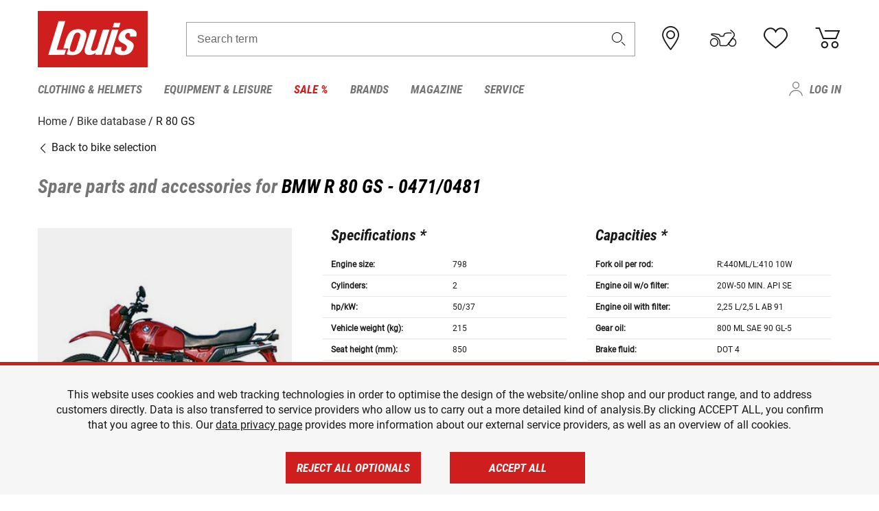

--- FILE ---
content_type: text/html; charset=utf-8
request_url: https://www.google.com/recaptcha/api2/anchor?ar=1&k=6LfkrNsiAAAAABd0UWOR5RGNXBiR1TO475EkSt0V&co=aHR0cHM6Ly93d3cubG91aXMuaWU6NDQz&hl=en&v=PoyoqOPhxBO7pBk68S4YbpHZ&size=invisible&anchor-ms=20000&execute-ms=30000&cb=dam5w7lmsycs
body_size: 48728
content:
<!DOCTYPE HTML><html dir="ltr" lang="en"><head><meta http-equiv="Content-Type" content="text/html; charset=UTF-8">
<meta http-equiv="X-UA-Compatible" content="IE=edge">
<title>reCAPTCHA</title>
<style type="text/css">
/* cyrillic-ext */
@font-face {
  font-family: 'Roboto';
  font-style: normal;
  font-weight: 400;
  font-stretch: 100%;
  src: url(//fonts.gstatic.com/s/roboto/v48/KFO7CnqEu92Fr1ME7kSn66aGLdTylUAMa3GUBHMdazTgWw.woff2) format('woff2');
  unicode-range: U+0460-052F, U+1C80-1C8A, U+20B4, U+2DE0-2DFF, U+A640-A69F, U+FE2E-FE2F;
}
/* cyrillic */
@font-face {
  font-family: 'Roboto';
  font-style: normal;
  font-weight: 400;
  font-stretch: 100%;
  src: url(//fonts.gstatic.com/s/roboto/v48/KFO7CnqEu92Fr1ME7kSn66aGLdTylUAMa3iUBHMdazTgWw.woff2) format('woff2');
  unicode-range: U+0301, U+0400-045F, U+0490-0491, U+04B0-04B1, U+2116;
}
/* greek-ext */
@font-face {
  font-family: 'Roboto';
  font-style: normal;
  font-weight: 400;
  font-stretch: 100%;
  src: url(//fonts.gstatic.com/s/roboto/v48/KFO7CnqEu92Fr1ME7kSn66aGLdTylUAMa3CUBHMdazTgWw.woff2) format('woff2');
  unicode-range: U+1F00-1FFF;
}
/* greek */
@font-face {
  font-family: 'Roboto';
  font-style: normal;
  font-weight: 400;
  font-stretch: 100%;
  src: url(//fonts.gstatic.com/s/roboto/v48/KFO7CnqEu92Fr1ME7kSn66aGLdTylUAMa3-UBHMdazTgWw.woff2) format('woff2');
  unicode-range: U+0370-0377, U+037A-037F, U+0384-038A, U+038C, U+038E-03A1, U+03A3-03FF;
}
/* math */
@font-face {
  font-family: 'Roboto';
  font-style: normal;
  font-weight: 400;
  font-stretch: 100%;
  src: url(//fonts.gstatic.com/s/roboto/v48/KFO7CnqEu92Fr1ME7kSn66aGLdTylUAMawCUBHMdazTgWw.woff2) format('woff2');
  unicode-range: U+0302-0303, U+0305, U+0307-0308, U+0310, U+0312, U+0315, U+031A, U+0326-0327, U+032C, U+032F-0330, U+0332-0333, U+0338, U+033A, U+0346, U+034D, U+0391-03A1, U+03A3-03A9, U+03B1-03C9, U+03D1, U+03D5-03D6, U+03F0-03F1, U+03F4-03F5, U+2016-2017, U+2034-2038, U+203C, U+2040, U+2043, U+2047, U+2050, U+2057, U+205F, U+2070-2071, U+2074-208E, U+2090-209C, U+20D0-20DC, U+20E1, U+20E5-20EF, U+2100-2112, U+2114-2115, U+2117-2121, U+2123-214F, U+2190, U+2192, U+2194-21AE, U+21B0-21E5, U+21F1-21F2, U+21F4-2211, U+2213-2214, U+2216-22FF, U+2308-230B, U+2310, U+2319, U+231C-2321, U+2336-237A, U+237C, U+2395, U+239B-23B7, U+23D0, U+23DC-23E1, U+2474-2475, U+25AF, U+25B3, U+25B7, U+25BD, U+25C1, U+25CA, U+25CC, U+25FB, U+266D-266F, U+27C0-27FF, U+2900-2AFF, U+2B0E-2B11, U+2B30-2B4C, U+2BFE, U+3030, U+FF5B, U+FF5D, U+1D400-1D7FF, U+1EE00-1EEFF;
}
/* symbols */
@font-face {
  font-family: 'Roboto';
  font-style: normal;
  font-weight: 400;
  font-stretch: 100%;
  src: url(//fonts.gstatic.com/s/roboto/v48/KFO7CnqEu92Fr1ME7kSn66aGLdTylUAMaxKUBHMdazTgWw.woff2) format('woff2');
  unicode-range: U+0001-000C, U+000E-001F, U+007F-009F, U+20DD-20E0, U+20E2-20E4, U+2150-218F, U+2190, U+2192, U+2194-2199, U+21AF, U+21E6-21F0, U+21F3, U+2218-2219, U+2299, U+22C4-22C6, U+2300-243F, U+2440-244A, U+2460-24FF, U+25A0-27BF, U+2800-28FF, U+2921-2922, U+2981, U+29BF, U+29EB, U+2B00-2BFF, U+4DC0-4DFF, U+FFF9-FFFB, U+10140-1018E, U+10190-1019C, U+101A0, U+101D0-101FD, U+102E0-102FB, U+10E60-10E7E, U+1D2C0-1D2D3, U+1D2E0-1D37F, U+1F000-1F0FF, U+1F100-1F1AD, U+1F1E6-1F1FF, U+1F30D-1F30F, U+1F315, U+1F31C, U+1F31E, U+1F320-1F32C, U+1F336, U+1F378, U+1F37D, U+1F382, U+1F393-1F39F, U+1F3A7-1F3A8, U+1F3AC-1F3AF, U+1F3C2, U+1F3C4-1F3C6, U+1F3CA-1F3CE, U+1F3D4-1F3E0, U+1F3ED, U+1F3F1-1F3F3, U+1F3F5-1F3F7, U+1F408, U+1F415, U+1F41F, U+1F426, U+1F43F, U+1F441-1F442, U+1F444, U+1F446-1F449, U+1F44C-1F44E, U+1F453, U+1F46A, U+1F47D, U+1F4A3, U+1F4B0, U+1F4B3, U+1F4B9, U+1F4BB, U+1F4BF, U+1F4C8-1F4CB, U+1F4D6, U+1F4DA, U+1F4DF, U+1F4E3-1F4E6, U+1F4EA-1F4ED, U+1F4F7, U+1F4F9-1F4FB, U+1F4FD-1F4FE, U+1F503, U+1F507-1F50B, U+1F50D, U+1F512-1F513, U+1F53E-1F54A, U+1F54F-1F5FA, U+1F610, U+1F650-1F67F, U+1F687, U+1F68D, U+1F691, U+1F694, U+1F698, U+1F6AD, U+1F6B2, U+1F6B9-1F6BA, U+1F6BC, U+1F6C6-1F6CF, U+1F6D3-1F6D7, U+1F6E0-1F6EA, U+1F6F0-1F6F3, U+1F6F7-1F6FC, U+1F700-1F7FF, U+1F800-1F80B, U+1F810-1F847, U+1F850-1F859, U+1F860-1F887, U+1F890-1F8AD, U+1F8B0-1F8BB, U+1F8C0-1F8C1, U+1F900-1F90B, U+1F93B, U+1F946, U+1F984, U+1F996, U+1F9E9, U+1FA00-1FA6F, U+1FA70-1FA7C, U+1FA80-1FA89, U+1FA8F-1FAC6, U+1FACE-1FADC, U+1FADF-1FAE9, U+1FAF0-1FAF8, U+1FB00-1FBFF;
}
/* vietnamese */
@font-face {
  font-family: 'Roboto';
  font-style: normal;
  font-weight: 400;
  font-stretch: 100%;
  src: url(//fonts.gstatic.com/s/roboto/v48/KFO7CnqEu92Fr1ME7kSn66aGLdTylUAMa3OUBHMdazTgWw.woff2) format('woff2');
  unicode-range: U+0102-0103, U+0110-0111, U+0128-0129, U+0168-0169, U+01A0-01A1, U+01AF-01B0, U+0300-0301, U+0303-0304, U+0308-0309, U+0323, U+0329, U+1EA0-1EF9, U+20AB;
}
/* latin-ext */
@font-face {
  font-family: 'Roboto';
  font-style: normal;
  font-weight: 400;
  font-stretch: 100%;
  src: url(//fonts.gstatic.com/s/roboto/v48/KFO7CnqEu92Fr1ME7kSn66aGLdTylUAMa3KUBHMdazTgWw.woff2) format('woff2');
  unicode-range: U+0100-02BA, U+02BD-02C5, U+02C7-02CC, U+02CE-02D7, U+02DD-02FF, U+0304, U+0308, U+0329, U+1D00-1DBF, U+1E00-1E9F, U+1EF2-1EFF, U+2020, U+20A0-20AB, U+20AD-20C0, U+2113, U+2C60-2C7F, U+A720-A7FF;
}
/* latin */
@font-face {
  font-family: 'Roboto';
  font-style: normal;
  font-weight: 400;
  font-stretch: 100%;
  src: url(//fonts.gstatic.com/s/roboto/v48/KFO7CnqEu92Fr1ME7kSn66aGLdTylUAMa3yUBHMdazQ.woff2) format('woff2');
  unicode-range: U+0000-00FF, U+0131, U+0152-0153, U+02BB-02BC, U+02C6, U+02DA, U+02DC, U+0304, U+0308, U+0329, U+2000-206F, U+20AC, U+2122, U+2191, U+2193, U+2212, U+2215, U+FEFF, U+FFFD;
}
/* cyrillic-ext */
@font-face {
  font-family: 'Roboto';
  font-style: normal;
  font-weight: 500;
  font-stretch: 100%;
  src: url(//fonts.gstatic.com/s/roboto/v48/KFO7CnqEu92Fr1ME7kSn66aGLdTylUAMa3GUBHMdazTgWw.woff2) format('woff2');
  unicode-range: U+0460-052F, U+1C80-1C8A, U+20B4, U+2DE0-2DFF, U+A640-A69F, U+FE2E-FE2F;
}
/* cyrillic */
@font-face {
  font-family: 'Roboto';
  font-style: normal;
  font-weight: 500;
  font-stretch: 100%;
  src: url(//fonts.gstatic.com/s/roboto/v48/KFO7CnqEu92Fr1ME7kSn66aGLdTylUAMa3iUBHMdazTgWw.woff2) format('woff2');
  unicode-range: U+0301, U+0400-045F, U+0490-0491, U+04B0-04B1, U+2116;
}
/* greek-ext */
@font-face {
  font-family: 'Roboto';
  font-style: normal;
  font-weight: 500;
  font-stretch: 100%;
  src: url(//fonts.gstatic.com/s/roboto/v48/KFO7CnqEu92Fr1ME7kSn66aGLdTylUAMa3CUBHMdazTgWw.woff2) format('woff2');
  unicode-range: U+1F00-1FFF;
}
/* greek */
@font-face {
  font-family: 'Roboto';
  font-style: normal;
  font-weight: 500;
  font-stretch: 100%;
  src: url(//fonts.gstatic.com/s/roboto/v48/KFO7CnqEu92Fr1ME7kSn66aGLdTylUAMa3-UBHMdazTgWw.woff2) format('woff2');
  unicode-range: U+0370-0377, U+037A-037F, U+0384-038A, U+038C, U+038E-03A1, U+03A3-03FF;
}
/* math */
@font-face {
  font-family: 'Roboto';
  font-style: normal;
  font-weight: 500;
  font-stretch: 100%;
  src: url(//fonts.gstatic.com/s/roboto/v48/KFO7CnqEu92Fr1ME7kSn66aGLdTylUAMawCUBHMdazTgWw.woff2) format('woff2');
  unicode-range: U+0302-0303, U+0305, U+0307-0308, U+0310, U+0312, U+0315, U+031A, U+0326-0327, U+032C, U+032F-0330, U+0332-0333, U+0338, U+033A, U+0346, U+034D, U+0391-03A1, U+03A3-03A9, U+03B1-03C9, U+03D1, U+03D5-03D6, U+03F0-03F1, U+03F4-03F5, U+2016-2017, U+2034-2038, U+203C, U+2040, U+2043, U+2047, U+2050, U+2057, U+205F, U+2070-2071, U+2074-208E, U+2090-209C, U+20D0-20DC, U+20E1, U+20E5-20EF, U+2100-2112, U+2114-2115, U+2117-2121, U+2123-214F, U+2190, U+2192, U+2194-21AE, U+21B0-21E5, U+21F1-21F2, U+21F4-2211, U+2213-2214, U+2216-22FF, U+2308-230B, U+2310, U+2319, U+231C-2321, U+2336-237A, U+237C, U+2395, U+239B-23B7, U+23D0, U+23DC-23E1, U+2474-2475, U+25AF, U+25B3, U+25B7, U+25BD, U+25C1, U+25CA, U+25CC, U+25FB, U+266D-266F, U+27C0-27FF, U+2900-2AFF, U+2B0E-2B11, U+2B30-2B4C, U+2BFE, U+3030, U+FF5B, U+FF5D, U+1D400-1D7FF, U+1EE00-1EEFF;
}
/* symbols */
@font-face {
  font-family: 'Roboto';
  font-style: normal;
  font-weight: 500;
  font-stretch: 100%;
  src: url(//fonts.gstatic.com/s/roboto/v48/KFO7CnqEu92Fr1ME7kSn66aGLdTylUAMaxKUBHMdazTgWw.woff2) format('woff2');
  unicode-range: U+0001-000C, U+000E-001F, U+007F-009F, U+20DD-20E0, U+20E2-20E4, U+2150-218F, U+2190, U+2192, U+2194-2199, U+21AF, U+21E6-21F0, U+21F3, U+2218-2219, U+2299, U+22C4-22C6, U+2300-243F, U+2440-244A, U+2460-24FF, U+25A0-27BF, U+2800-28FF, U+2921-2922, U+2981, U+29BF, U+29EB, U+2B00-2BFF, U+4DC0-4DFF, U+FFF9-FFFB, U+10140-1018E, U+10190-1019C, U+101A0, U+101D0-101FD, U+102E0-102FB, U+10E60-10E7E, U+1D2C0-1D2D3, U+1D2E0-1D37F, U+1F000-1F0FF, U+1F100-1F1AD, U+1F1E6-1F1FF, U+1F30D-1F30F, U+1F315, U+1F31C, U+1F31E, U+1F320-1F32C, U+1F336, U+1F378, U+1F37D, U+1F382, U+1F393-1F39F, U+1F3A7-1F3A8, U+1F3AC-1F3AF, U+1F3C2, U+1F3C4-1F3C6, U+1F3CA-1F3CE, U+1F3D4-1F3E0, U+1F3ED, U+1F3F1-1F3F3, U+1F3F5-1F3F7, U+1F408, U+1F415, U+1F41F, U+1F426, U+1F43F, U+1F441-1F442, U+1F444, U+1F446-1F449, U+1F44C-1F44E, U+1F453, U+1F46A, U+1F47D, U+1F4A3, U+1F4B0, U+1F4B3, U+1F4B9, U+1F4BB, U+1F4BF, U+1F4C8-1F4CB, U+1F4D6, U+1F4DA, U+1F4DF, U+1F4E3-1F4E6, U+1F4EA-1F4ED, U+1F4F7, U+1F4F9-1F4FB, U+1F4FD-1F4FE, U+1F503, U+1F507-1F50B, U+1F50D, U+1F512-1F513, U+1F53E-1F54A, U+1F54F-1F5FA, U+1F610, U+1F650-1F67F, U+1F687, U+1F68D, U+1F691, U+1F694, U+1F698, U+1F6AD, U+1F6B2, U+1F6B9-1F6BA, U+1F6BC, U+1F6C6-1F6CF, U+1F6D3-1F6D7, U+1F6E0-1F6EA, U+1F6F0-1F6F3, U+1F6F7-1F6FC, U+1F700-1F7FF, U+1F800-1F80B, U+1F810-1F847, U+1F850-1F859, U+1F860-1F887, U+1F890-1F8AD, U+1F8B0-1F8BB, U+1F8C0-1F8C1, U+1F900-1F90B, U+1F93B, U+1F946, U+1F984, U+1F996, U+1F9E9, U+1FA00-1FA6F, U+1FA70-1FA7C, U+1FA80-1FA89, U+1FA8F-1FAC6, U+1FACE-1FADC, U+1FADF-1FAE9, U+1FAF0-1FAF8, U+1FB00-1FBFF;
}
/* vietnamese */
@font-face {
  font-family: 'Roboto';
  font-style: normal;
  font-weight: 500;
  font-stretch: 100%;
  src: url(//fonts.gstatic.com/s/roboto/v48/KFO7CnqEu92Fr1ME7kSn66aGLdTylUAMa3OUBHMdazTgWw.woff2) format('woff2');
  unicode-range: U+0102-0103, U+0110-0111, U+0128-0129, U+0168-0169, U+01A0-01A1, U+01AF-01B0, U+0300-0301, U+0303-0304, U+0308-0309, U+0323, U+0329, U+1EA0-1EF9, U+20AB;
}
/* latin-ext */
@font-face {
  font-family: 'Roboto';
  font-style: normal;
  font-weight: 500;
  font-stretch: 100%;
  src: url(//fonts.gstatic.com/s/roboto/v48/KFO7CnqEu92Fr1ME7kSn66aGLdTylUAMa3KUBHMdazTgWw.woff2) format('woff2');
  unicode-range: U+0100-02BA, U+02BD-02C5, U+02C7-02CC, U+02CE-02D7, U+02DD-02FF, U+0304, U+0308, U+0329, U+1D00-1DBF, U+1E00-1E9F, U+1EF2-1EFF, U+2020, U+20A0-20AB, U+20AD-20C0, U+2113, U+2C60-2C7F, U+A720-A7FF;
}
/* latin */
@font-face {
  font-family: 'Roboto';
  font-style: normal;
  font-weight: 500;
  font-stretch: 100%;
  src: url(//fonts.gstatic.com/s/roboto/v48/KFO7CnqEu92Fr1ME7kSn66aGLdTylUAMa3yUBHMdazQ.woff2) format('woff2');
  unicode-range: U+0000-00FF, U+0131, U+0152-0153, U+02BB-02BC, U+02C6, U+02DA, U+02DC, U+0304, U+0308, U+0329, U+2000-206F, U+20AC, U+2122, U+2191, U+2193, U+2212, U+2215, U+FEFF, U+FFFD;
}
/* cyrillic-ext */
@font-face {
  font-family: 'Roboto';
  font-style: normal;
  font-weight: 900;
  font-stretch: 100%;
  src: url(//fonts.gstatic.com/s/roboto/v48/KFO7CnqEu92Fr1ME7kSn66aGLdTylUAMa3GUBHMdazTgWw.woff2) format('woff2');
  unicode-range: U+0460-052F, U+1C80-1C8A, U+20B4, U+2DE0-2DFF, U+A640-A69F, U+FE2E-FE2F;
}
/* cyrillic */
@font-face {
  font-family: 'Roboto';
  font-style: normal;
  font-weight: 900;
  font-stretch: 100%;
  src: url(//fonts.gstatic.com/s/roboto/v48/KFO7CnqEu92Fr1ME7kSn66aGLdTylUAMa3iUBHMdazTgWw.woff2) format('woff2');
  unicode-range: U+0301, U+0400-045F, U+0490-0491, U+04B0-04B1, U+2116;
}
/* greek-ext */
@font-face {
  font-family: 'Roboto';
  font-style: normal;
  font-weight: 900;
  font-stretch: 100%;
  src: url(//fonts.gstatic.com/s/roboto/v48/KFO7CnqEu92Fr1ME7kSn66aGLdTylUAMa3CUBHMdazTgWw.woff2) format('woff2');
  unicode-range: U+1F00-1FFF;
}
/* greek */
@font-face {
  font-family: 'Roboto';
  font-style: normal;
  font-weight: 900;
  font-stretch: 100%;
  src: url(//fonts.gstatic.com/s/roboto/v48/KFO7CnqEu92Fr1ME7kSn66aGLdTylUAMa3-UBHMdazTgWw.woff2) format('woff2');
  unicode-range: U+0370-0377, U+037A-037F, U+0384-038A, U+038C, U+038E-03A1, U+03A3-03FF;
}
/* math */
@font-face {
  font-family: 'Roboto';
  font-style: normal;
  font-weight: 900;
  font-stretch: 100%;
  src: url(//fonts.gstatic.com/s/roboto/v48/KFO7CnqEu92Fr1ME7kSn66aGLdTylUAMawCUBHMdazTgWw.woff2) format('woff2');
  unicode-range: U+0302-0303, U+0305, U+0307-0308, U+0310, U+0312, U+0315, U+031A, U+0326-0327, U+032C, U+032F-0330, U+0332-0333, U+0338, U+033A, U+0346, U+034D, U+0391-03A1, U+03A3-03A9, U+03B1-03C9, U+03D1, U+03D5-03D6, U+03F0-03F1, U+03F4-03F5, U+2016-2017, U+2034-2038, U+203C, U+2040, U+2043, U+2047, U+2050, U+2057, U+205F, U+2070-2071, U+2074-208E, U+2090-209C, U+20D0-20DC, U+20E1, U+20E5-20EF, U+2100-2112, U+2114-2115, U+2117-2121, U+2123-214F, U+2190, U+2192, U+2194-21AE, U+21B0-21E5, U+21F1-21F2, U+21F4-2211, U+2213-2214, U+2216-22FF, U+2308-230B, U+2310, U+2319, U+231C-2321, U+2336-237A, U+237C, U+2395, U+239B-23B7, U+23D0, U+23DC-23E1, U+2474-2475, U+25AF, U+25B3, U+25B7, U+25BD, U+25C1, U+25CA, U+25CC, U+25FB, U+266D-266F, U+27C0-27FF, U+2900-2AFF, U+2B0E-2B11, U+2B30-2B4C, U+2BFE, U+3030, U+FF5B, U+FF5D, U+1D400-1D7FF, U+1EE00-1EEFF;
}
/* symbols */
@font-face {
  font-family: 'Roboto';
  font-style: normal;
  font-weight: 900;
  font-stretch: 100%;
  src: url(//fonts.gstatic.com/s/roboto/v48/KFO7CnqEu92Fr1ME7kSn66aGLdTylUAMaxKUBHMdazTgWw.woff2) format('woff2');
  unicode-range: U+0001-000C, U+000E-001F, U+007F-009F, U+20DD-20E0, U+20E2-20E4, U+2150-218F, U+2190, U+2192, U+2194-2199, U+21AF, U+21E6-21F0, U+21F3, U+2218-2219, U+2299, U+22C4-22C6, U+2300-243F, U+2440-244A, U+2460-24FF, U+25A0-27BF, U+2800-28FF, U+2921-2922, U+2981, U+29BF, U+29EB, U+2B00-2BFF, U+4DC0-4DFF, U+FFF9-FFFB, U+10140-1018E, U+10190-1019C, U+101A0, U+101D0-101FD, U+102E0-102FB, U+10E60-10E7E, U+1D2C0-1D2D3, U+1D2E0-1D37F, U+1F000-1F0FF, U+1F100-1F1AD, U+1F1E6-1F1FF, U+1F30D-1F30F, U+1F315, U+1F31C, U+1F31E, U+1F320-1F32C, U+1F336, U+1F378, U+1F37D, U+1F382, U+1F393-1F39F, U+1F3A7-1F3A8, U+1F3AC-1F3AF, U+1F3C2, U+1F3C4-1F3C6, U+1F3CA-1F3CE, U+1F3D4-1F3E0, U+1F3ED, U+1F3F1-1F3F3, U+1F3F5-1F3F7, U+1F408, U+1F415, U+1F41F, U+1F426, U+1F43F, U+1F441-1F442, U+1F444, U+1F446-1F449, U+1F44C-1F44E, U+1F453, U+1F46A, U+1F47D, U+1F4A3, U+1F4B0, U+1F4B3, U+1F4B9, U+1F4BB, U+1F4BF, U+1F4C8-1F4CB, U+1F4D6, U+1F4DA, U+1F4DF, U+1F4E3-1F4E6, U+1F4EA-1F4ED, U+1F4F7, U+1F4F9-1F4FB, U+1F4FD-1F4FE, U+1F503, U+1F507-1F50B, U+1F50D, U+1F512-1F513, U+1F53E-1F54A, U+1F54F-1F5FA, U+1F610, U+1F650-1F67F, U+1F687, U+1F68D, U+1F691, U+1F694, U+1F698, U+1F6AD, U+1F6B2, U+1F6B9-1F6BA, U+1F6BC, U+1F6C6-1F6CF, U+1F6D3-1F6D7, U+1F6E0-1F6EA, U+1F6F0-1F6F3, U+1F6F7-1F6FC, U+1F700-1F7FF, U+1F800-1F80B, U+1F810-1F847, U+1F850-1F859, U+1F860-1F887, U+1F890-1F8AD, U+1F8B0-1F8BB, U+1F8C0-1F8C1, U+1F900-1F90B, U+1F93B, U+1F946, U+1F984, U+1F996, U+1F9E9, U+1FA00-1FA6F, U+1FA70-1FA7C, U+1FA80-1FA89, U+1FA8F-1FAC6, U+1FACE-1FADC, U+1FADF-1FAE9, U+1FAF0-1FAF8, U+1FB00-1FBFF;
}
/* vietnamese */
@font-face {
  font-family: 'Roboto';
  font-style: normal;
  font-weight: 900;
  font-stretch: 100%;
  src: url(//fonts.gstatic.com/s/roboto/v48/KFO7CnqEu92Fr1ME7kSn66aGLdTylUAMa3OUBHMdazTgWw.woff2) format('woff2');
  unicode-range: U+0102-0103, U+0110-0111, U+0128-0129, U+0168-0169, U+01A0-01A1, U+01AF-01B0, U+0300-0301, U+0303-0304, U+0308-0309, U+0323, U+0329, U+1EA0-1EF9, U+20AB;
}
/* latin-ext */
@font-face {
  font-family: 'Roboto';
  font-style: normal;
  font-weight: 900;
  font-stretch: 100%;
  src: url(//fonts.gstatic.com/s/roboto/v48/KFO7CnqEu92Fr1ME7kSn66aGLdTylUAMa3KUBHMdazTgWw.woff2) format('woff2');
  unicode-range: U+0100-02BA, U+02BD-02C5, U+02C7-02CC, U+02CE-02D7, U+02DD-02FF, U+0304, U+0308, U+0329, U+1D00-1DBF, U+1E00-1E9F, U+1EF2-1EFF, U+2020, U+20A0-20AB, U+20AD-20C0, U+2113, U+2C60-2C7F, U+A720-A7FF;
}
/* latin */
@font-face {
  font-family: 'Roboto';
  font-style: normal;
  font-weight: 900;
  font-stretch: 100%;
  src: url(//fonts.gstatic.com/s/roboto/v48/KFO7CnqEu92Fr1ME7kSn66aGLdTylUAMa3yUBHMdazQ.woff2) format('woff2');
  unicode-range: U+0000-00FF, U+0131, U+0152-0153, U+02BB-02BC, U+02C6, U+02DA, U+02DC, U+0304, U+0308, U+0329, U+2000-206F, U+20AC, U+2122, U+2191, U+2193, U+2212, U+2215, U+FEFF, U+FFFD;
}

</style>
<link rel="stylesheet" type="text/css" href="https://www.gstatic.com/recaptcha/releases/PoyoqOPhxBO7pBk68S4YbpHZ/styles__ltr.css">
<script nonce="o0HOCPly9h1jB0xQvkVf8A" type="text/javascript">window['__recaptcha_api'] = 'https://www.google.com/recaptcha/api2/';</script>
<script type="text/javascript" src="https://www.gstatic.com/recaptcha/releases/PoyoqOPhxBO7pBk68S4YbpHZ/recaptcha__en.js" nonce="o0HOCPly9h1jB0xQvkVf8A">
      
    </script></head>
<body><div id="rc-anchor-alert" class="rc-anchor-alert"></div>
<input type="hidden" id="recaptcha-token" value="[base64]">
<script type="text/javascript" nonce="o0HOCPly9h1jB0xQvkVf8A">
      recaptcha.anchor.Main.init("[\x22ainput\x22,[\x22bgdata\x22,\x22\x22,\[base64]/[base64]/[base64]/bmV3IHJbeF0oY1swXSk6RT09Mj9uZXcgclt4XShjWzBdLGNbMV0pOkU9PTM/bmV3IHJbeF0oY1swXSxjWzFdLGNbMl0pOkU9PTQ/[base64]/[base64]/[base64]/[base64]/[base64]/[base64]/[base64]/[base64]\x22,\[base64]\\u003d\\u003d\x22,\x22woLCtGTDj8KnA8OxfcOOfcO1wqvCjsK+X8O6woLCjsOMaMOPw4rDgMKLHjrDkSXDmGnDlxpBZhUUwoLDrTPCtMOxw7DCr8OlwolLKsKDwpdmDzh6wrdpw5R2woDDh1QswqLCixk/H8Onwp7CiMKjcVzCt8OGMMOKOMKZKBkWVnPCosKLR8Kcwop+w6XCig09wqQtw53Cu8KkVW17ei8KwrfDoxvCt27CsEvDjMO6N8Klw6LDiBbDjsKQShLDiRRVw6InScKEwrPDgcOJLcOIwr/CqMKDO2XCjl/[base64]/Ds8OFAcO5fcONUU10ZhbCszAdwqbClkPDqSlzU107w697RsKzw6t3QwjCr8Oee8KwR8OpLMKDd0NYbCbDq1TDqcO3VMK6c8OTw7vCox7CqsKZXiQtJFbCj8KGRxYCA3oAN8Khw4fDjR/CjCvDmR4Owpk8wrXDiBPClDllVcOrw7jDkG/DoMKUFwnCgy1mwrbDnsOTwoZNwqU4ZsOLwpfDnsOKNH9dZQnCji0awrgBwpRmJcKNw4PDocO8w6MIw4QuQSggSVjCgcK9MwDDj8OddcKCXRXCu8KPw4bDiMO+K8OBwqEUUQYYwpHDuMOMVHnCv8O0w6XCp8OswpY2C8KSaHwBO0x5JsOeesK3ecOKVgfCgQ/DqMObw4lYSR3DicObw5vDthJBWcOkwoNOw6Jvw7MBwrfCslEWTTHDulTDo8OMe8OiwolMwqDDuMO6wqnDu8ONAFlQWn/DrnI9wp3Drj84KcOFIcKxw6XDqcOFwqfDl8KiwpMpdcOSwobCo8KcUMKvw5wIR8K9w7jCpcO3UsKLHjXChwPDhsORw4hedGAUZ8Kew6/CkcKHwrxiw4BJw7clwpxlwosaw7tJCMKIN0Yxwo7ClsOcwoTCgMKLfBECwqnChMOfw4JXTyrCssODwqEwYMKXaAl3FsKeKh5Sw5pzD8O0EiJpR8KdwpV4GcKoSx/Cm2sUw6t9woHDncOHw6zCn3vCvsKVIMKxwp/ChcKpdhjDmMKgwojCnTHCrnU5w7rDlg8Kw5lWbwvCt8KHwpXDpFnCkWXCp8K6wp1Pw5gUw7YUwp8AwoPDlwM0EMOFZ8Ovw7zCsgdbw7pxwqofMMOpwrnCgCzCl8KiCsOjc8KxwpvDjFnDlhhcwpzCoMO6w4cPwphWw6nCosOYVB7DjHNDAUTCvg/CngDCvjNWLhTCjMKAJB5CwpTCiU/DnsOPC8K9OHd7XsOBW8Kaw7XChG/ChcKTBsOvw7PClsKfw41IA1jCsMKnw7VRw5nDicOWK8KbfcKtwqnDi8O8wrQJPcOFScKgfsO7woodw5lWamwicD/CssKJUmnDscO0w79Nw4rDjsOeYVjDqG9jwrfCkAgXM01YKsO5WMKTaHNuw4jDhFgQw5HCriBkFsKld1TDgMOBwrAKwqx5wrIbw4vCtsKJwp/DlUzDj2w9w5p4YMOuYU/CpMOAH8OiKTjCnDkgw5jCuVnCrcOBw4nCm1tvNizCkcKnwpwxI8KiwqF5wqvDiibDtB4Fw68aw7s4w7fCvyxYw4AQGcKlUSdgcAvDlMOVVFrChMOGwoRuwoVDw5jCg8OFw5UmWMOEw6csVxHDn8Kuw7QswoEOWcO2wr1nMcKvw4LCikjDt2/CusKcwodTJl8Sw4pAVMKBb1otwr89M8K9w5fDvDNTBcK2c8KCZsKJP8OcCwPDvXDDsMKrX8KNLFFRw553GWfDlcKcwoYGZMKGHsKKw7rDhSnCvTnDjwJsJsK/KsOQwpPDj1rCsgxTWR7ClSQ1w6lmw4xiw7XDs3XDmMOyBwbDusOpw75uLsK9wrTDtETCoMKNwqUqw4pdacKZJ8OdD8KyZMKzFsOGcVfCkXnCg8O/w4LDliHCqzECw4YJF3nDrMKtw4DDjsO+aRfCnhzDgcKzw73DjWhwUMK8wohPw7/Dnz/[base64]/[base64]/[base64]/Cj8KGWTExVnxLdWJMYhtxwrpUwojClQksw61Sw4AHwqYhw7kKw6M5wqA6w77DkzTCmD9qw4fDnl9hXRpecnYgwpdNa1YrdzXCmMOxw4/Dq2bDgkzDnjPCl1UdJV8oV8OkwpfDkj5qIMOww7xdwr7DjMO2w5pgw6NmNcOSY8K0BSXCicK2w59QB8KUw4VowrrCpTHDssOWJg/[base64]/DksKsZlbCp8Klwr45wozClC7DhFoRw6IHIsK3wpcnw5cWPnfCjMKNw5UqwpzDtj/DmVFyBwLCtcOAJ1xywognwq0qZDvDggvCvsKXw64Bw4HDgkcew5opwoRzFXjCmsK0wpEGwps2wplUw4sRw79hwrM5RCoTwrrCjz3DmcKDwrDDoGg8M8Kzw4jDicKIKlIwPT/CiMK7QgLDvcOpQsOPwrHCuzFpB8O/wpp/H8Kiw7ddSMKRK8K3R2FZwqzDgcOmwofCoH8EwrpTwpPCqRvDi8OdQFNhwpJXw4l4XDrDmcOJKVHCm2lVwoV6w5wxd8OYdCgrw7LCp8KUDsKFwpEew5x/c2oYWhjCsFA2VMK1Rx/CicKUesKzUgsNMcOsHcKZw77DhTbDq8OTwrsowpdeIkFsw5TCoDAQesO6wrcfwqrCs8KBS2khw4DDrhxmwr/DpzZpJ3/CkXrDvsOIYlpTw4zDksOAw6YmwoLDnkzCrTPCqV7DhFwmeivClsKFw6lzA8KTDxh4w5YPw5cSwqvDrksoP8ONw4fDqMOtwqPDqsKRYcKvOcOlOcO7Y8KKC8KGw5/[base64]/[base64]/VjxMw5/[base64]/DkcOswqzDr0lgw5bCrMOOw4wmBMKOe8OEwrDCswjCix/DgS4IasKOfVXDoQlvMsKaw4w2w69zTMKtZBI6w6nCmjo0OyEFw4HDrsKjPS3CqsKLwpvDmMOCw5VANVRcw4/Ch8Kew7QDEcOJw6LDucK4EMKlw6vCn8KZwqPCrUA7McK6wr0Fw7ZNYsKuwonChcKRLiTChMKNdAnCjsKxLBvCmcKiwoXCr3jCvjXCssOJw4diw5vChcO4Az7DkTjCl1fDjMOZwrzDkxTDqn4Gw708KcOwQMO3w63Duj7DlT/DojnDsRZAA0crwpgEwpnCtR0wZsOPDsOXw61vIS8qwppLa3XCnjDCpsORw7TDicK7wpImwrdvw6xpeMOqwqgJworCr8KFw4AewqjCvcK3dcKkQsKnPsK3BDN4wpohw5dBJ8OnwpsocT/[base64]/Cs2LCvBfCjThUI8KJX8K5T8KgcsKjw5N2YsKKVGlOwohNecKuw4LDihssAXkvVXRhw7rDusOuw5QIWsORGCoSTDx/RcKMO19QCWJmIVMMwoEWXsKqw5lqwqXDqMKOwpxzODtpOMKmw75XwpzDjMO5RcO+Y8O7w7TCgMKZZXQRwoXCtcKuNMKYT8KGwo3CgsOIw6JQSHkQScOrfT9xOh4Pw4PCt8K5WHdpbl9OL8K/wrx/[base64]/Chh8EX1/Dm8KhdibDlcKrFXrDq8KTa0XDvxfCqcOqIR7DijfDpsKjw5osTMO4LmlLw4FwwpTChcKKw6xmMwE0w6bDp8KDLcKUwpvDlMOzw4ZIwrwMETdHIQnDqMKPXV3DrMO7wqPCrX/[base64]/[base64]/Cm8Kkw68Qw6Jbw69pwqTCl8OOWsK/NcOhw6MdwqUzGcK5Imgxw53Crj4Zw5zCtDMewqrCkGzCm1swwrTCoMK7wqkKO2nDmMOnwrwdFcOKWMK7wooSKMKZbEk/[base64]/QcKMAsK4J8OzRDEBw5d+wovDmQTDsSfDqDY4J8OEw718L8OOw7coworDuRLDrnMqw5XCgMK/w5PCj8OMOcOOwovDl8KJwrd0eMKPUDRow6/CtMOLwpfCvEkVIRcHQcKHPzzDkMKVaD3CjsKtw7/DjcOhw6TDqcKEFMOSw4LDpMK5TcOuAMOTwq8sBw7CuE5Od8Kgw7PDi8KxUsODWsO+w6s1DkbCgUjDuTZeAjx3eQpsYn8HwoFEw58gwpzDl8KKa8Khwo7DpwRiAnguXMKXahvDo8Kow4jDpcK4cWTChcO1K3DDp8KIHG/DjD1qwp/CrHIlwr/DvjdFPBTDi8OmckkJbwx3wpHDt2B/KTYwwrl3NMOBwo0lScOpwqcvw49ieMOowonCv1Y1wobCrkbCpsOuNkXDmsKiPMOmW8KTw4LDt8KKMyIow5nDhyxfBMKHwqwjcTXDqzpUw50LE0lUw5zCrUhYwrXDr8ONVcKjwo7CoSjDrlpnwoXCkxNVbjRzNVjDrBJ/CsO2YjjDvsOGwqVuOSFywrsowoo0MgjCmcK/SCZ5THZCwq7CkcOqTSHCgn/Cp24eVsKVXcKdwp0YwpjCtsOlw6jCosOdw7sWHsKJwrRIBMKIw6/CrWHCu8ORwrvCrFNNw7DChV3CkiTCn8O8ZibDsEJFw6nCiCcXw63DkMKPw5DDvzfChsKPwpQDworCmwvCqMKZDV4Tw5vCl2vDuMKWQcOQfsOjLU/Cvn9DK8KSSsOXWyDChsKcwpJYKiDCq2YzRMKbw7fDn8KZBsOVKsOiN8KTw5rCmk3CujzCpcKvesKFwrB6wpHDvTx5b2zDiQnChnx6eHNbwqLDql3Dv8OkDh/CuMKuZMKBDcKOMn7Ck8Ogw6HCqsKZDSHCqGXDvHMkw7LCosKWwoPCgcK/wrt6TAjCosKlwoB9K8OHw43DpCXDm8OLwpjDomN2Q8O2wo4mDsK5wpXCjXRsNg/Ds1MewqfDn8KSw5kKWzTCnDJHw6bCoVENOVzDknxvUcOOw7pmJ8O0RgZVw6nCmMKGw7zDq8Omw5TDv1DDmMOBw6bCnhbCjMOMwrbDnsOmw6dYGWTCmsKSw4zDo8O/DikJFmjDvsOjw5ojccOsX8OWw51jQsKOw5pPwrPCo8Ofw7HDj8KPwqTCgWDDpyLDtAPDisO2DsKkNcKyLMOrw47DtsOhFVDCsW1nwrskwrg9w57Cq8KCwoNnwrDDsikfbFIfwpEJwpPDij3CsGVXwpvColhqFVTDgW11wqTCq27DgMOlWXo8HsO+w5/ClsKww6dBEsKpw7TCiRvCnSfCoHAEw71hT2A/[base64]/CoMOlw6bClsKCVcOpGVjDjMOOUcK8wpcdRR/DlMO3w4sAZ8KRwqXDvR8VasOxY8Kiwp3CocKbNw/DqcKxWMKOw7zDkQbCsCXDv8OOPys0woTDtMOZQTM1wpl6wowCEMODwokWM8KTwr/DojTCnVIcHMKFwrzCgCFQw4PCqyB6w5Zqw681w40sKFrDiBTCkVvChMOOZsO1CcKvw4DCl8KfwoY1wpbDjcOmFMOUwplpw5hcRCYUOColwpzChMKJGQfDpMKfXcKFIcK5KC3CksOEwprCtE4xfi3DlcKfAcOSwokVbzHDrGRAwp/DpS/Ct0zDm8OyacOlUVDDuQzCoDXDpcO4w4rCs8OjwpnDsysRwrfDt8KHCsKew49Lc8Kja8KTw401GMKPwolIZcKew5HCjTFbYEjDtMObMDRTw6ZUw5/CgsKPDcK8wpBiw4fDjsOwCCAHJ8OdL8K/wobCkXLDu8KIw4zCnsOuJ8OEwqTDpsKsUAPClcKhLcOvwpUNTTkZBcO3w7BOKcOswqPCoS7DscK8bybDrSPDjMK8CsKmw7jDnMKgw6lOw48Zw4MWw4QTwrnDm1cMw5fDoMOac0dSw4Y9wqVew48rw6MSGcK4wp7CgT14OsKSPMOZw6HDksKWfS/ChUrCncKbPsOcJH7CgMOywrPDmcOfXF3Dg0EawooIw4PChGh/[base64]/Dm8O+wqbCv1giw6jCr2dtKcKjZXbDlMKbwpPDh8OiWVxCEMKTLWXCnCUOw6jCscKlEMOWw53DjwTDoCjDpk/[base64]/[base64]/eznCh3siakEvwpTChxQiChM8dcKiPsOfwqADw5gxa8K0b27DoW7DucOAVkXDjU07CcK/w4XCtVTDgsO8w6I8BzXCsMOAwrzDtGYEw7DDnnTDvsOIwo/Ck33CgQnDlMKIw7BbOcOgJsKzw65dT3XCj2k1N8Kvwpovw7rDkCTDqh7DuMOdwrzCiFLCpcKPwp/CtMOQciURG8K/[base64]/w4fCk8K+wojCvULCucOoOChMSMOGDsO1CzsxeMOMPlzCvcK9MVcWw6UJIRdoworDmsO4w77Dh8OJXR9ewqQHwpwnw5/DkQU0wp0nwr3CnsKIXMKTw4zDl0HCs8KMYi4QcsOUw4rCoSZFbCnDviLDgw96w4rDv8KfYE/DtDovUcORwrjDuRLDuMOmwrEew7xrcRkoKXQNw43DnsKiw69yNEXCvCzDkMOzwrbDszLDt8OyEHrDj8KsC8KmSMKywqnCminCusOTw6/CiQHCgcOzw5nDs8OVw5pgw7sPRsO1Sg3Cp8KwwpjCk0jDrsOGw6nDmgoeGMOPw5HDlAXCi13ChMK+I3PDpwbCtsOxWzfCumA+Q8K6wrbDn04XehHCocKow54QAXUNw5nDpULDkRksPVt3w6/DswcmSFFDMwLCol5cwp3DrVPChgLDuMK+wojDmS88wrUTMsOww5fDpcKbwozDh2Uqw7Zbw7HDvcKvHXIrwq7Dr8KkwqXCmV/Cl8O9DUlcwrFxEgQzwpzCnzMYw5AFw4tfVsOmdQE+w6tMFcOdwqlUd8Ouw4PCpsOWwrZJwoLCg8OPGcKRw7rCqsKRNsOAHcONwocSw53CmjdTFwnCgU0dRhLDmMKUw4/Ch8KIwqjDg8OawqrCsgpTw5zDhMKNw6PDqwBVIcO2SSwuczHDjz7DokfCs8O3dMOLfBc6OMOFw6F/[base64]/Cpw7Cq8K7wp9kecOewqbDuMO+VwbCiR9iwpHCu21bbsOAwpUQfmzDosKkcnHCnMODUMKpN8OJIcKxPyrCusOvwobDlcKWwoDCoCJtw6l/w7VtwoIMQ8KMwoMqOEXCr8ObXE/CjzEECy0QTCrDvMKow6LClsOdwqrCiHbDig5FER/CmSJbQsKSw5zDvMOSwp7DtcOUDcO0BQbDmcK+w4wpw7Z+AsOVRcOfH8KLwrwYMDFEQ8K4d8OWwrHClFdACkzDmMO6Z0d+d8OyI8OxLVRnHsKsw7lJw5dPTULCrjA/[base64]/wpoAw7xQw5UTwpTCrw3DsMOLVC7DpWYtNW3DkMOtwqzDm8KrLGUiw4HDisOfw6dTw4QTw5VfPTrDvGnDpcKPwqHDg8KNw7g1wqrDh0XCqlBew7vCh8KAbmNgw4Iww5LCk3whdMOaT8OJCcOXQsOAw6LDsjrDj8OPw77Dv3MzMcKtDsO4FSnDsjZyacK+V8Kiw7/DpGcCfg3CkcKuw7nDocKUw50beBbDrDPCrWcSMXptwql8OMOJwrbDqMK5wr3CjcO8w7rCusKhPcOOw58PMMKFERcEa0jCvsOWw4I9wq4+woMXcsOwwo7DmSxWwoAhOFcIwpUSwrFGUMOad8OEw5rDlsOmw41twofDnMKpw6jCqcKGcTnDoyDDvxA9eD1/BXTCjcOKeMKuUcKFC8K/[base64]/wrLDkm56wpY+woVHwoBOYsO5w6xOC2woCAPDrT3CucOCw5/[base64]/[base64]/DpcODNE0lEHwuwoAIwoDDox3Cs01swpROSm7Cv8K+QsOERMO9wpnDh8KVwrDCnDjDvEJJw6LDmMK9wqFeI8KbPEbCpcOefFDCqzV0wqlfwqQYWhbCo1chw7zCsMKUw7wzw5EJw7jCnxp3GsOIwpIFw5xuw7Q/[base64]/DunbDs8KWa8OtesKlc8OHDsOgG8Onw6LCsljDksKow6/CjGHCj0/[base64]/CgS53CHszIsKqIMKhw7JcfmrDqBPCjVnDnsOJwprDpyoowofDhHfClT/CkcKQCMO5WcKEwrXCv8OfbsKdw5jCvsKEKMKEw4dNwr9hHMK0acKUBsOow6QSdn3ClMO5w7LDoGNWLUrDkMOzW8OSw55LZMK7w5zDi8KzwprCssKlw7vCthHCgMKpS8KeKMKeXcO0woMLLsOCw6cuwqxNwro/UXbDksK/[base64]/[base64]/CilR5PsKFw7x0DsKNPjXCvMKYwrxsL8OhLzfCnMO5wrvDqMODwpTDgFfCpw49Vjl0wqXCqsK+ScKZNnUAJsOGw6Ijw4fDq8KIw7PDmcK6wq/ClcKnIEbDnEMFwqkXw4PDgcK6PUbDpXoRwqEDw6zCjMOOw5zCjQA/wo3CsEgBwoohVHjClcKjwrjCvMOxDjtPC2pRw7XChcOlO1rDnBhQwrfCmGBdwqTDhsO+fXjCnB7Crl/DmiDCkcKiSsKPwqMYCsKkW8OVw4wVRsKSw65aBsKow4pRWgTDu8Oof8Ozw7JmwplNP8KewonDrcOSwpzCgcOmcANqPHZawrUaeQjCv0VWw5nCnEZySTjDjsKBJFIhYXvCr8Kdw6ErwqfDsFvDk3DDuizCv8Obe2AnKQsZNnUGX8Knw7FcAAI+csOlbcOUO8OHw5Y/fUk7VQp2wpnCj8KdYVA9PinDj8K7wr1iw7fDogFBw6s7axwUTsK+wopWM8OPF3hWwrrDl8Kgwq8cwqJaw5AlR8K8woXCqsOKAMKpf0ZLwq3ClcOOw5HDoxnDuwHDmcKgFcOXKXsHw4/ChMKgwrUgDndpwrPDqA7CocO5VcK5woJNRhnDjxHCtm5nwplIJDxsw7gXw4PDh8KVAUzCu0bCqcORREDCihDDosOmwrhEwo7DqsOxcUfDpVFzKXnCt8Odwp/[base64]/[base64]/LcOvDU7CoivCosOSw4HCoj8GTMO8w4/CocO5C1vDhMOnwqwNwp/[base64]/CpwbCtTVbw73CusOMwpggw5U6O8OTwoktJVVHYcKKejDDizrCl8OowrxgwqNMwpfDj1PCsD8ATEI2CMOgwqfCvcOMwqMTXGtXwohcPlHDnGxBKF1GwpIfw4ICLMO1OMOOfjvCuMKST8OjOsKfWG/Dv3NnFiIvwqQPwqQXFAQoAwAPw5XCu8OXKsOtw4LDjsOXUsK6wrjCky4vYcKsw74kwoZ8Tl/DmXjChcK8wqLClcOowpLDh0pew6zCuWYzw4AdWnlGPsKyMcKkB8Oxwq3CiMKAwpPCrcKFK24yw5tHKMOzwoLDpWp9QsObXMOxe8OYwojChMOEw6zDqH8abcKzdcKLWGcqwonCicOyb8KMfsKrf0U5w6/[base64]/wrhWacKjH8O3fxTCg1hAK0HCnm1iw640TcKsK8Kvw4XDtlXCuSLDusK5VcKqwrXCp0/ClFzDqm/CuTVgGsOGw7zCsgE5w6JYw5zCoARtIWtpHAdQw5/[base64]/Dnm0DC3XDtjoZw74hIW7CoMKXwqvDqBdOw5E4w6bDncOYw57CskHCv8KQwoQbwpfCjcOYTMOPAhIIw5ERG8KLe8KVWz9OasKyw4/[base64]/[base64]/JzhLwrBww5nDmMKKw4TDhmLCocO7w4vCjcOTeSvCs3LDr8O1KMKLcMOWXsKrfsKOw4zCqcOew5Znb0bCtXrDv8ODT8KUw7zCjcOVB3gmRsKmw4xDa0cuwoZiGjzCrcOJG8KbwqU6e8K7w6IBw5vDvMK2w6/DlcOxwo3Cr8KWaE7Cpz8NwoPDoD/CuVnCrMK9DcOOw7F8DsKSw5R5UsKaw49/[base64]/DmsODdMOKGivDicKbIkHCqcKGwqnCkcK7w6l0w4fChMOcecKqRMKZT2nDoMOIaMKRwqkfPCxZw7/[base64]/[base64]/CikZdNmfDvsO4VV3Ch3TCksOyDSk8NUbDuwPCtMKmfBbDvGHDp8O2XsOIw70Mw6rDp8OSwotyw5zDqgFlwobCmBHDrjzDksOLwpA+SHfCvMKkw4rDnA3DgsKEVsKBwrkwf8ONXXzDocKRw4nDox/CgWZKw4JnCllhbldjw5hHwqvDr3JcJMK6w5d8TMK9w67CuMO+wrrDvSB/[base64]/DvnHDhk1iwqbDhsOre8ODGkjDqsKGw7oVw6bCoHItYsKOBcKRwo8Nw4AGwpIZOsKQdBEQwqXDocKaw6rCtXfDqcKkwpI7w5caUU4dwqw7JG9YUMKFwp/DvRDCn8KrMsO/wpkkwrPDuQ0ZwoXDkMKzw4F1KcOLHsK1woJqwpPDqsO3X8KKFCQ4wpY3wqXCkcOFLsO6wqrDmsKCwpfChVUdKMKmwpssax4xw73CuBPDpA/CnsK5TxvCnyrCisKBPB1Vczw/[base64]/[base64]/woFVOsKQwpjClMOYwovDhsKUw7s5wqRKw6xwwosTw5fClgrCgMK7AMKIS087a8KewoBPUcOGH1lQSMOifAPCthIJw7wKTcKnCXfCsTDCtcKMHsO5w4LDgHjDqHDCgA1lP8OQw7XCh1l3bXHCucO+HMKLw6EKw6tfw7PCssKDD2Y/PGcwHcKGRMOADMOwUMK4fABlKh1WwoQiYsKKPsK6MsOWwrDDv8OAw7gywqnCnDkhw4oUw6XCk8KaSsKiPmZtwqDClRRfe2JkTg0hwoFmSsOpwovDsz/DnEvCmEE6McOpDsKjw4HDqsKddhHDs8KUcD/DocOQFMOVLCg/FMKKwo/DtMOvwrnCo3zDgsOUEsKWw7/DlcK2fcOcO8KDw4NrPmozw4/CnG7ChcOEckjDjk3CjGAww6bDkzJOAsK8wpLCrG/Cnh5jw6QCwq7Ch1DCvh3Dl1PDkMK7IMOIw6JJW8O/P2jDmsOdw7jDvG5UGcONwofCumnCnmpGZ8KabVbCmsKZdBnCsjHDg8OiKMOswrVXMwjCmRzCphprw43DkFvDm8Kkwo4oFjxTZR4CDiELPsOGw5g9O0LCmcOLw5nDqsOtw6rDmkvDocKEwr/DgsOjwq4pOyzCpG8Ww7bCicOeCcOiw73Dty3Chnw+w5YMwpY3ZsOiwo7ClsODRzArBmXDgHJ8wpHDpMKrw5Z/MifDl086w79wfsO5wrzCuGwZw6leA8ONwp4rwoE2WwFewpIfAykaARnDlsO0w5Idw47Cl1ZGLcK8e8K4wrxSRDTChyIkw5QWA8OPwpJJGV3DqsOuwoYESWhowq3ColFqEVYkw6NXUMK6CMOZGlsGdcOCBX/[base64]/BcK2w5URwosYcMOnwrzCvcORTQTDicKQw5bCnsKdw7lZwp4bfHsuwojDvE0GMMK5e8KRecOzw6ISYDjCmRZ9NWcZwoDCocK+w75JEMKTIAt4PiYYb8OaAhQLZcOGVsOvSXE+G8OowoDCjMKrw5vDhMKxST7DlsKJwqLDiD5Aw7x8wpbDqgbCl0rDm8KwwpbCoHYZADB/wrlFExHDo3PCh0RhJFl4EcKvecKuworCv3sBPwzCncKhw7bDhA/DnMKZwp/ChUFFwpUbasOgVxp2QMKbQMKjw5jDvhfCnnEPEUfCocOAMkVRXWFBw5DCm8O/LsKewpMdw4k0RVY9Z8ObG8Kiw7HDrsK3AsKLwrJKwr3DuijDh8OFw5fDrQAWw7cHw7vDtcKzMzIWGMObEMO+e8Obw5Vaw7Q2bQHDlnMGfsKWwpkXwrDDhC3Cuy7DhB/[base64]/[base64]/CugLDmCbDtkVgw4QOb8OWwrU6w69vSUfCjsOzJ8Kow6PDjXPDpARgw5PDimjDon7CoMOkw5DCgx88XV/DksOjwrxewpVQJ8KbMVLCn8KMwqrDtUMPAG/DgsOQw7B1InnCr8O7w7gMw53DjMOrVVFWVMK7w61RwrPDsMO0P8K6w5bCvMKIw5VNUmZzwpvCtDHCiMKyw7DCusKDEMO/wqzDtBNww5/Cs1Q1wrXCs1ACwoENw57DmFIQwp86w43DisOlWz/CrWbCsirCtCkUw7nDmmXDizbDi03ClMKdw4rCm1g5a8O/[base64]/wofDlW7DmQjCisKTF3nDkcO0eETDvcOHLTs6UgZQX1xaFnDDuxtzwrluwr8rL8K/R8KTwqDCrDRQKMKHd23Cj8O5w5DDnMOtw5HDl8Onw4rCqAjDr8Kia8K4wqh1w63CuUHDrlnDjXQIw7Vhb8OdT3zDnsOww7dAUsKkGGfCgw8fw6DDmsOAUMK3wrJFLMOfwpBdU8ORw6k5K8KHBMOpZnpUwqPDrCzDgcKQNMKhwpfCpcO0wopFw4fCr2TCo8K/[base64]/Dr3xeAxQWw5Bvw7MUw6fCkcOkwqrDvkjCkGpXw7PCrzlAVgPDhMOQMx5Gw4R2SFHCt8K9woPCv27DlsKtw7Rlw5vDq8O9IcOTw6Yzw5TDsMOKRMKtIsKPw5zCqizChcOLccKHw5NUwqo2Y8OXw5Ehwokow7rDkw/[base64]/[base64]/Dg0vCnSPCjcONw6ssGSAaw5tPHMKMXcOaw4zCpFvCpzzCsyrDnsOZworDrMKIWcKwVsKuw5szwohDECVsYcO1TMOAwp0LJHJqFwsSRsKgaG5mY1HDqsKRwp59wqAIFQbCvcOhesOBOcK4w6rDssKzPytow6LCiAlQwoheDMKIW8KDwoHCpl/[base64]/[base64]/DmsKta8Oaw77Do3AKJi3ClMOaw77CocKeITBbRRc3YcKHwqzCtsOiw5rCpU7CuAXCmcKDwoPDmVFuBcKQPsO4KndgTcOdwohiwp4zbljDpcKQQC9FD8KOwpnCm0k+w5E2EyANVRDCj2LCkcKGw77DqMOzPBbDgsKwwpDDqcK1PHRpLknDqsKRb0HCtA4QwrhEw51fGX/Dq8OAw4NYNGN8W8K4w59eLcOuw4VtbHd7Bw/DqlgzaMOowqhgwpfDu3jCu8OWwr5mV8K/YnhxK1Mjwr/[base64]/[base64]/E0/DncKuVMKQwoTCqAfCssOya8KVS0fChTXDscKiFGnCihXDtsKUUcOtCF82RnJ/[base64]/Dt8OIwoBkQ8OTGcOnPzHCgiBTwqbCgDXDvsKnw7PDicO8I2JvwpgPw4E1N8KHLMO8wonDv0hCw7PDjAdKw4TDux7CqEETwq0EYMKMEcKzwqAdCxfDjCkGIMKAXGHCgsKUwpF6wpBYw5I/woXDlcKfw4bCkUbDu3ZAAsOWcXhVVlfDs3kIwpbCixDDsMOjHwI/w4A/PB5vw5DCi8O0ChHCjEYVU8KyGsOdL8OzTcOGwrIrwqPChH9OOHXDnlLDjlXCoj5WXcKqw7FAL8OhY04Ww47CusOmB0QWU8OFDsOewpfCijrDlzE/CyB2wpnCmxbCp2DDvi1/LyNmw5PCl3fCtcOiw4onw7ptf0opw7ggTD5pOMOLwoggw4gew7Vrwr3DrMKNw4/DuRPDvgXDnsK2cWdfRWXChMO0wqvCtkDDkQZ+XXHDsMObQsKvw6xTZsKqw6bDssO+DMKvfsOVwpJww5gGw5t4wrTCs2XCtUwyZMKcw5x0w5A/Nlhjwr45w7rDvsKlwrDDm11SP8Oew63CujIRwozCocKqCMONaSbClwXCinjCrsKhDBzDvMOcbMKCw7FZT1EQMVHCvMO2VBvCiU00Imh8KX/[base64]/woLCi1jCk8KZw6PDhx4uRlVVC8KFwoQSDsOWwqfDtMKlw4bDoR04wohefEVpSsOmw73Cjlw9VcKvwrjCin5mMGDCiyg1RcOiLMK5SQLDnMOrScK/wo42wqzDjj/DoQpFIidoMF/DicO3HVPDg8KFH8KNDUFCE8KzwrVpXsK4w4Jqw5vCsiTCqcKeQWPCswDDk3zDscKlw51PPMKswofDocKHBsOkw43CiMOIwoEEwqfDgcOGAmscwpvDnl0IRg7DmcOdP8O5dCJRG8OXS8KGVgM4w5lSQjTCrT/CqErDnMOcRMOfEMKEwp9uXH00w6l7G8KzahUtDhXCq8Kxw4QRO1wLwp8QwrbDsC3DiMOFwoXDiW4jdksPciwlwpVlw6l5w6AHAMKNWcOLccKSX3suCAzCtlULYsKzaygMwprCgQdCwqvDkwzCm0/DmMKewpvCo8OKfsOnV8KxElvDjnDDv8OBw4nDjMO4ExbCocOvSsKAw5vDtxXDm8OmfMK5LhdrZCZmOsOHwozCpGDCvMOYDsOew7PCjgDDhsOiwpM5wrouw7IWNsKhDjnDj8KPw57CiMKVw5giwqoteiLDtHsTdMKUw4/Cm1/Cn8O2WcOQNMKJw599wrjDuiTDq1Z+bMKiT8KBI1l1OsKccMO2woA3acOLVF7DrMKBw6rDvsOLNm/DsGJTVMOeCgTDi8Odw5dfw5MnOm5bZcKLeMKGw7vChMKSw7LCn8OiwozChVzDo8Ohw5sYB2HCmk/CmsOkdMOIwr/CkUx/w6XDt2kUwrrDuQvCsCwkG8OBwqsZwq59wobCpsO5w7LClW9wUXjDtMKkRn9XXMKnw581DU3CsMOZwpjCgiFNw6cURV4HwpwLwqTChMK4wrEFw5fCjsOZwrZzwqQgw6JnA3HDsApPFTNlw44MdHB6AsKawrXDkFJoZl8kwrTDisKnBARoPBwdw7DDtcOHw6/DrcO0w7AXw7DDqcOowpJIVMKtw7PDgsKZwpHCoFJVw4bCo8Kda8OsYMKSw6TDhMKGbsOUWC4baE/[base64]/CvElqwrUWElg+w5zDj0fCsjlXw6YOw5TCgX3CrRbDg8OZw4FbLcOsw7vCthAJH8Odw7wEw6toUcO1SsKtw6JfXTwZw7hswr4EKARhw41Lw6p2wq4lw7Q0Bj8gYDNYw7UOAg1CGsO9VEXDjEZxIWZfw5VhbsK6WX/Dh3vDpnlccy3DpsK+wrdsQEXCkk7Ds0DDkcKjF8K+SsOqwqRTBMKVS8Khw7xlwoDDrRJzwqc+QMORwqDDp8O0fcOYQ8K3TBrCrMKwRcOIw5M8woh0KTwvZ8KVw5DCl37DvD/DiVTCjMKlwox6wqstwqLCuVooLHQEwqB8XzjCqzYRTgfDmAjCrHBuFBAXHU7CuMO5A8OKdsO+w5vCoT/Dn8KBJsOvw4twVsOnakDCusKqG2R6MMOAUELDqMOlVjPCicKgw6nDmMOxAMK9GMOafhtIEDPDm8KBKBzCpsKxw7DCh8OqcQjCpC85IMKhGx/[base64]/[base64]/[base64]/CgnwFDFLCoVzChsKsw6LDk33DqmkVbj8nDsKOwpliwp/Dg8K8wrHDs3XCnQ8swrscYsKwwpXDr8Kvw5zChAs6wpFdO8KAw7fCnsOmdiMawp8iMsO3eMK9w6k5ZT/Dg085w7HDk8KgU3MpUmHCjMKMJcKIwo/[base64]/eV9iwo8gdjwNwos2woJEK8KHA8OVw79qXkTDlQHCvV07wrvDqsK2wqV5fMKCw7vDkgHDlwnChWdXPsKyw7jChjfCtsOuYcKBGMKmw60fwpxUZ0RjKRfDiMOACD3DqcOywozCmMOHPU9tY8Ksw6FUw4zCmB0HdDEQwok8w4hdP210K8Okw717A1vCpmHDrDwxwqnCj8O/w60Jw6bDjBdIw4bCgMKOZcO+NVg1Swsfw7LDuwzChnZpD07DvsOlUcKPw7sow5haPMKWwojDvA7DkCJFw48yUMOyUsKpw4nCkFNfwr8hegrDlMOww7XDg2PDjcOnwrxRwrcTDVfCjWM6LFbCkG/DpcKPBcOXDcKOwp/CpsO6wqx1McOJwqpyfmzDhMK6OxfCgCEdNEzDiMKDw4LDusOzwqhPwqjCscKAwqVow6Zdw4tFw5/CqSlEw6UwwrE+w7AFasKCd8KQYMK9w5c+KcK5wrBmXcOTw4cPw4lrwr4Zw6bCvsKTMMO6w47CtAwewopCw4YFZh9iw4DDucKWwr7Cuj/Cu8OsNcK2w7YjD8O9woBiGUDCh8OJw4LCihTCmMK7OMOcwo3Dg3jCs8OuwropwrzCjCYjHVYQc8Okw7YowrLClMOlRcKdworCo8KfwpTCt8OFCxIhPMKKUsK/cB4yBEfCp3NWwp4fTFTDgMKVNsOqUMK2wrolwqrCsBhuw5zCgcKcQcOlDQzDgMO6wrl0dFbCocKOWDFywq40K8Oyw587wpPCtQfCplfCggHChMK1OsKLw6DCsz3DtsKRw6/DukxzasKBHMKwwprDlEPDq8O4YcK5w6HDk8KwDH0Cw4/CgkDDojbDs2pjW8O4dnV1PMKYw5vCv8KEYhvCvzjDhTrDtMKPw7h0wp8BfMOGw7zDhMOQw7MjwptpBsOTJ0Vjw7UmdF/Dm8O3UsO5w6nDjm4VQR3DpQzCqMK6w67CusKNwo3DlSwGw7zDl0TDmMO2w7VPwqDCjQwXTMKvOMOrw77CscOgKxTCtEJ/w7HClsKSwoJKw4TDlVfDj8Khfi8XDiMfcms9XcKhw43CsV5cXsO8w4s7XsKbb07ChMObw5vCs8OuwrNcL0UkFWwQUBhzTcOhw4QQMwbCisOHFMO3w6dIeHzDvDLCuGvCsMK+wojDunlvVVADw7o2IWvDmEF/\x22],null,[\x22conf\x22,null,\x226LfkrNsiAAAAABd0UWOR5RGNXBiR1TO475EkSt0V\x22,0,null,null,null,1,[16,21,125,63,73,95,87,41,43,42,83,102,105,109,121],[1017145,391],0,null,null,null,null,0,null,0,null,700,1,null,0,\[base64]/76lBhnEnQkZnOKMAhmv8xEZ\x22,0,0,null,null,1,null,0,0,null,null,null,0],\x22https://www.louis.ie:443\x22,null,[3,1,1],null,null,null,1,3600,[\x22https://www.google.com/intl/en/policies/privacy/\x22,\x22https://www.google.com/intl/en/policies/terms/\x22],\x22UAtxc0FTULwfaPHjPjtCHcvLXEnoy9/9nx2VBEFhk8I\\u003d\x22,1,0,null,1,1769218052393,0,0,[57],null,[196,161,18],\x22RC-FqKNBCJ1fkLUNw\x22,null,null,null,null,null,\x220dAFcWeA7EBu0nqEyvZGBAS1oOKeraCGI70AvmbNxbkdz_d2YYlcw2-5Wk3eEGX0WmdFJMl9zNaXdJPf-JOWzVVnQnmKg8olUMrg\x22,1769300852446]");
    </script></body></html>

--- FILE ---
content_type: text/javascript
request_url: https://cdn5.louis.de/Yves/assets/v3-564-0/default/js/yves_default.224.js
body_size: 769
content:
!function(){try{var e="undefined"!=typeof window?window:"undefined"!=typeof global?global:"undefined"!=typeof globalThis?globalThis:"undefined"!=typeof self?self:{},t=(new e.Error).stack;t&&(e._sentryDebugIds=e._sentryDebugIds||{},e._sentryDebugIds[t]="1e8d1655-575b-4dc0-833e-17903bc0381b",e._sentryDebugIdIdentifier="sentry-dbid-1e8d1655-575b-4dc0-833e-17903bc0381b")}catch(e){}}(),(self.webpackJsonp_yves_default=self.webpackJsonp_yves_default||[]).push([[224],{"03rP"(e,t,n){n.r(t),n.d(t,{default:()=>o});var i=n("g7Y2");function r(e,t,n){return(t=function(e){var t=function(e,t){if("object"!=typeof e||!e)return e;var n=e[Symbol.toPrimitive];if(void 0!==n){var i=n.call(e,t||"default");if("object"!=typeof i)return i;throw new TypeError("@@toPrimitive must return a primitive value.")}return("string"===t?String:Number)(e)}(e,"string");return"symbol"==typeof t?t:t+""}(t))in e?Object.defineProperty(e,t,{value:n,enumerable:!0,configurable:!0,writable:!0}):e[t]=n,e}class o extends i.A{constructor(){super(...arguments),r(this,"link",void 0),r(this,"container",void 0),r(this,"addSkipToMainContentEventListener",()=>{this.link&&(this.link.addEventListener("keydown",e=>{"Enter"===e.key&&this.container&&(e.preventDefault(),this.removeFocusOfLink(),setTimeout(()=>this.container.focus(),o.CONSTANTS.FOCUS_DELAY_MS))}),this.link.addEventListener("focus",()=>{document.addEventListener("mousemove",this.removeFocusOfLink)}),this.link.addEventListener("blur",()=>{document.removeEventListener("mousemove",this.removeFocusOfLink)}))}),r(this,"removeFocusOfLink",()=>{this.link.blur()})}init(){var e;this.container=null==(e=document.getElementsByTagName(o.CONSTANTS.CONTAINER_TAG))?void 0:e[0],this.container&&this.container.setAttribute("tabindex","-1"),this.link=document.getElementById(o.CONSTANTS.SKIP_TO_MAIN_LINK_ID),this.addSkipToMainContentEventListener()}readyCallback(){}}r(o,"CONSTANTS",{CONTAINER_TAG:"main",SKIP_TO_MAIN_LINK_ID:"skip-to-main-link",FOCUS_DELAY_MS:300})}}]);
//# sourceMappingURL=yves_default.224.js.map